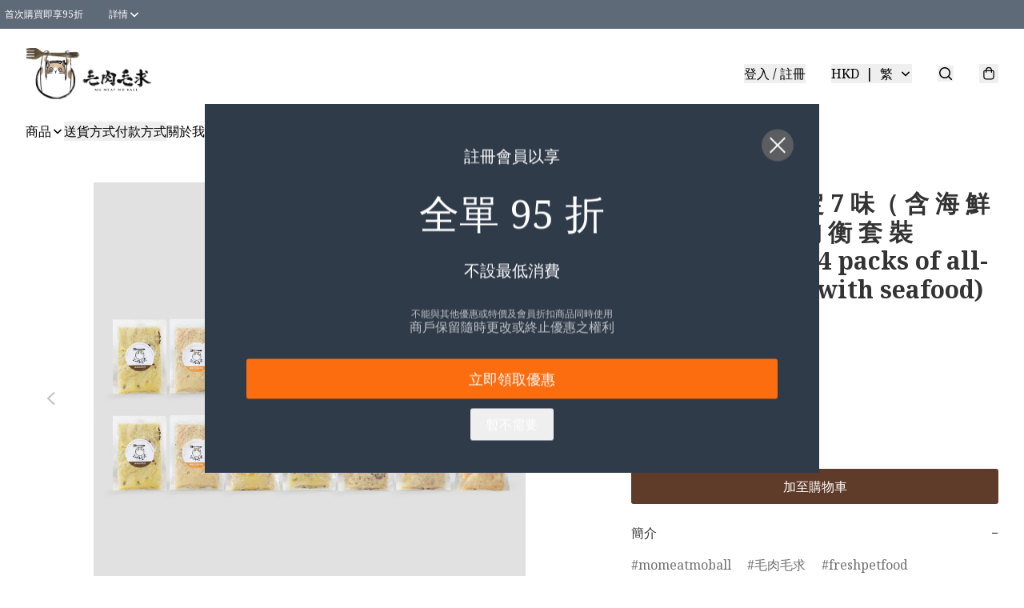

--- FILE ---
content_type: application/javascript
request_url: https://momeatmoball.com/fb_pixel_page_view
body_size: -7
content:
(function initFBQ(){var fbPixelUserData = {};fbq('init', "765720707359830", fbPixelUserData, { agent: 'plboutir' });fbq('addPixelId', "459622808756256", fbPixelUserData, { agent: 'plboutir' });fbq('track', "PageView", {}, { eventID: "42c78c63453e458eb21aa6e742c4b60a" });}())